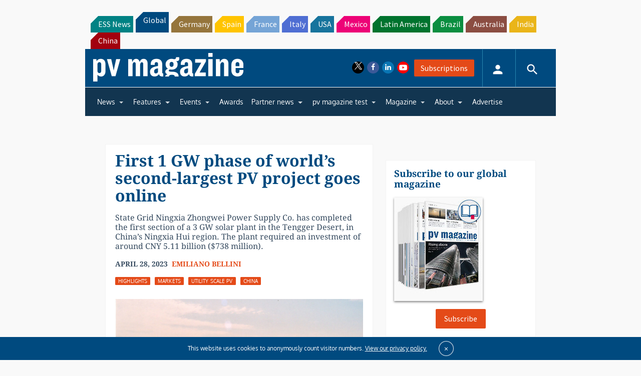

--- FILE ---
content_type: text/html; charset=utf-8
request_url: https://www.google.com/recaptcha/api2/aframe
body_size: 265
content:
<!DOCTYPE HTML><html><head><meta http-equiv="content-type" content="text/html; charset=UTF-8"></head><body><script nonce="Dl0QIh_aznwbPPxxej5v-g">/** Anti-fraud and anti-abuse applications only. See google.com/recaptcha */ try{var clients={'sodar':'https://pagead2.googlesyndication.com/pagead/sodar?'};window.addEventListener("message",function(a){try{if(a.source===window.parent){var b=JSON.parse(a.data);var c=clients[b['id']];if(c){var d=document.createElement('img');d.src=c+b['params']+'&rc='+(localStorage.getItem("rc::a")?sessionStorage.getItem("rc::b"):"");window.document.body.appendChild(d);sessionStorage.setItem("rc::e",parseInt(sessionStorage.getItem("rc::e")||0)+1);localStorage.setItem("rc::h",'1769176441299');}}}catch(b){}});window.parent.postMessage("_grecaptcha_ready", "*");}catch(b){}</script></body></html>